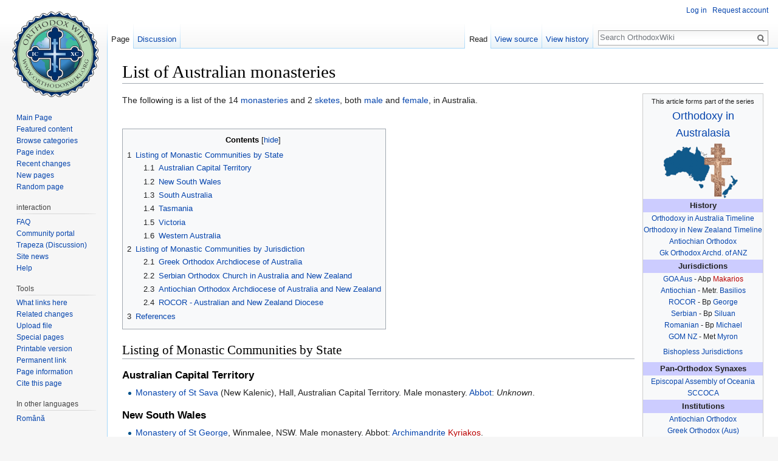

--- FILE ---
content_type: text/html; charset=UTF-8
request_url: https://en.orthodoxwiki.org/List_of_Australian_monasteries
body_size: 9246
content:
<!DOCTYPE html>
<html class="client-nojs" lang="en" dir="ltr">
<head>
<meta charset="UTF-8"/>
<title>List of Australian monasteries - OrthodoxWiki</title>
<script>document.documentElement.className = document.documentElement.className.replace( /(^|\s)client-nojs(\s|$)/, "$1client-js$2" );</script>
<script>(window.RLQ=window.RLQ||[]).push(function(){mw.config.set({"wgCanonicalNamespace":"","wgCanonicalSpecialPageName":false,"wgNamespaceNumber":0,"wgPageName":"List_of_Australian_monasteries","wgTitle":"List of Australian monasteries","wgCurRevisionId":119774,"wgRevisionId":119774,"wgArticleId":2768,"wgIsArticle":true,"wgIsRedirect":false,"wgAction":"view","wgUserName":null,"wgUserGroups":["*"],"wgCategories":["Orthodoxy in Australia","Australian Monasteries","Monasteries"],"wgBreakFrames":false,"wgPageContentLanguage":"en","wgPageContentModel":"wikitext","wgSeparatorTransformTable":["",""],"wgDigitTransformTable":["",""],"wgDefaultDateFormat":"mdy","wgMonthNames":["","January","February","March","April","May","June","July","August","September","October","November","December"],"wgMonthNamesShort":["","Jan","Feb","Mar","Apr","May","Jun","Jul","Aug","Sep","Oct","Nov","Dec"],"wgRelevantPageName":"List_of_Australian_monasteries","wgRelevantArticleId":2768,"wgRequestId":"e0c506948779076673d7eae4","wgIsProbablyEditable":false,"wgRelevantPageIsProbablyEditable":false,"wgRestrictionEdit":[],"wgRestrictionMove":[],"wgWikiEditorEnabledModules":{"toolbar":true,"preview":true,"publish":true},"wgPreferredVariant":"en","wgMFExpandAllSectionsUserOption":false,"wgMFDisplayWikibaseDescriptions":{"search":false,"nearby":false,"watchlist":false,"tagline":false}});mw.loader.state({"site.styles":"ready","noscript":"ready","user.styles":"ready","user":"ready","user.options":"loading","user.tokens":"loading","mediawiki.legacy.shared":"ready","mediawiki.legacy.commonPrint":"ready","mediawiki.sectionAnchor":"ready","mediawiki.skinning.interface":"ready","skins.vector.styles":"ready"});mw.loader.implement("user.options@0bhc5ha",function($,jQuery,require,module){mw.user.options.set([]);});mw.loader.implement("user.tokens@1i29mvf",function ( $, jQuery, require, module ) {
mw.user.tokens.set({"editToken":"+\\","patrolToken":"+\\","watchToken":"+\\","csrfToken":"+\\"});/*@nomin*/

});mw.loader.load(["site","mediawiki.page.startup","mediawiki.user","mediawiki.hidpi","mediawiki.page.ready","mediawiki.toc","mediawiki.searchSuggest","ext.CustomCSS","skins.vector.js"]);});</script>
<link rel="stylesheet" href="/load.php?debug=false&amp;lang=en&amp;modules=mediawiki.legacy.commonPrint%2Cshared%7Cmediawiki.sectionAnchor%7Cmediawiki.skinning.interface%7Cskins.vector.styles&amp;only=styles&amp;skin=vector"/>
<script async="" src="/load.php?debug=false&amp;lang=en&amp;modules=startup&amp;only=scripts&amp;skin=vector"></script>
<meta name="ResourceLoaderDynamicStyles" content=""/>
<link rel="stylesheet" href="/load.php?debug=false&amp;lang=en&amp;modules=site.styles&amp;only=styles&amp;skin=vector"/>
<meta name="generator" content="MediaWiki 1.30.0"/>
<link rel="shortcut icon" href="/assets/favicon.ico"/>
<link rel="search" type="application/opensearchdescription+xml" href="/opensearch_desc.php" title="OrthodoxWiki (en)"/>
<link rel="EditURI" type="application/rsd+xml" href="https://en.orthodoxwiki.org/api.php?action=rsd"/>
<link rel="license" href="/OrthodoxWiki:Copyrights"/>
<link rel="alternate" type="application/atom+xml" title="OrthodoxWiki Atom feed" href="/index.php?title=Special:RecentChanges&amp;feed=atom"/>
<!--[if lt IE 9]><script src="/resources/lib/html5shiv/html5shiv.min.js"></script><![endif]-->
</head>
<body class="mediawiki ltr sitedir-ltr mw-hide-empty-elt ns-0 ns-subject page-List_of_Australian_monasteries rootpage-List_of_Australian_monasteries skin-vector action-view">		<div id="mw-page-base" class="noprint"></div>
		<div id="mw-head-base" class="noprint"></div>
		<div id="content" class="mw-body" role="main">
			<a id="top"></a>

						<div class="mw-indicators mw-body-content">
</div>
			<h1 id="firstHeading" class="firstHeading" lang="en">List of Australian monasteries</h1>
									<div id="bodyContent" class="mw-body-content">
									<div id="siteSub" class="noprint">From OrthodoxWiki</div>
								<div id="contentSub"></div>
												<div id="jump-to-nav" class="mw-jump">
					Jump to:					<a href="#mw-head">navigation</a>, 					<a href="#p-search">search</a>
				</div>
				<div id="mw-content-text" lang="en" dir="ltr" class="mw-content-ltr"><div class="mw-parser-output"><table class="toccolours" cellspacing="0" style="float: right; clear: right; margin: 0 0 1em 1em; text-align:center;">
<tr>
<td colspan="2"><small>This article forms part of the series</small><br /><font size="4"><a href="/Orthodoxy_in_Australasia" title="Orthodoxy in Australasia">Orthodoxy in<br />Australasia</a></font>
</td></tr>
<tr>
<td colspan="2"><a href="/File:Australasia.gif" class="image"><img alt="Australasia.gif" src="/thumb.php?f=Australasia.gif&amp;width=130" width="130" height="92" srcset="/thumb.php?f=Australasia.gif&amp;width=195 1.5x, /thumb.php?f=Australasia.gif&amp;width=260 2x" /></a>
</td></tr>
<tr>
<td colspan="2" style="font-size: 95%; background:#ccf"><b>History</b>
</td></tr>
<tr>
<td colspan="2" style="font-size: 90%;"><a href="/Timeline_of_Orthodoxy_in_Australia" title="Timeline of Orthodoxy in Australia">Orthodoxy in Australia Timeline</a> <br /> <a href="/Timeline_of_Orthodoxy_in_New_Zealand" title="Timeline of Orthodoxy in New Zealand">Orthodoxy in New Zealand Timeline</a> <br /> <a href="/History_of_Antiochian_Orthodoxy_in_Australasia" title="History of Antiochian Orthodoxy in Australasia">Antiochian Orthodox</a> <br /> <a href="/Greek_Orthodox_Archdiocese_of_Australia_and_New_Zealand" title="Greek Orthodox Archdiocese of Australia and New Zealand">Gk Orthodox Archd. of ANZ</a>
</td></tr>
<tr>
<td colspan="2" style="font-size: 95%; background:#ccf"><b>Jurisdictions</b>
</td></tr>
<tr>
<td colspan="2" style="font-size: 90%;"><a href="/Greek_Orthodox_Archdiocese_of_Australia" title="Greek Orthodox Archdiocese of Australia">GOA Aus</a> - Abp <a href="/index.php?title=Makarios_(Griniezakis)_of_Australia&amp;action=edit&amp;redlink=1" class="new" title="Makarios (Griniezakis) of Australia (page does not exist)">Makarios</a><br /><a href="/Antiochian_Orthodox_Archdiocese_of_Australia,_New_Zealand_and_the_Philippines" title="Antiochian Orthodox Archdiocese of Australia, New Zealand and the Philippines">Antiochian</a> - Metr. <a href="/Basilios_(Kodseie)_of_Australia,_New_Zealand_and_the_Philippines" class="mw-redirect" title="Basilios (Kodseie) of Australia, New Zealand and the Philippines">Basilios</a><br /><a href="/Diocese_of_Australia_and_New_Zealand_(ROCOR)" title="Diocese of Australia and New Zealand (ROCOR)">ROCOR</a> - Bp <a href="/George_(Schaefer)_of_Sydney" title="George (Schaefer) of Sydney">George</a><br /><a href="/Serbian_Orthodox_Metropolitanate_of_Australia_and_New_Zealand" title="Serbian Orthodox Metropolitanate of Australia and New Zealand">Serbian</a> - Bp <a href="/Siluan_(Mrakic)_of_Australia_and_New_Zealand" title="Siluan (Mrakic) of Australia and New Zealand">Siluan</a><br /><a href="/Romanian_Orthodox_Diocese_of_Australia_and_New_Zealand" class="mw-redirect" title="Romanian Orthodox Diocese of Australia and New Zealand">Romanian</a> - Bp <a href="/Michael_(Filimon)_of_Australia_and_New_Zealand" title="Michael (Filimon) of Australia and New Zealand">Michael</a><br /><a href="/Greek_Orthodox_Metropolis_of_New_Zealand" title="Greek Orthodox Metropolis of New Zealand">GOM NZ</a> - Met <a href="/Myron_(Ktistakis)_of_New_Zealand" title="Myron (Ktistakis) of New Zealand">Myron</a>
<p><a href="/Australian_jurisdictions_without_a_local_bishop" title="Australian jurisdictions without a local bishop">Bishopless Jurisdictions</a>
</p>
</td></tr>
<tr>
<td colspan="2" style="font-size: 95%; background:#ccf"><b>Pan-Orthodox Synaxes</b>
</td></tr>
<tr>
<td colspan="2" style="font-size: 90%;"> <a href="/Episcopal_Assembly_of_Oceania" title="Episcopal Assembly of Oceania">Episcopal Assembly of Oceania</a><br /><a href="/Standing_Conference_of_Canonical_Orthodox_Churches_in_Australia" title="Standing Conference of Canonical Orthodox Churches in Australia">SCCOCA</a>
</td></tr>
<tr>
<td colspan="2" style="font-size: 95%; background:#ccf"><b>Institutions</b>
</td></tr>
<tr>
<td colspan="2" style="font-size: 90%;"> <a href="/Template:AOANZOinstitutions" title="Template:AOANZOinstitutions">Antiochian Orthodox</a> <br /> <a href="/Template:GOAUSinstitutions" title="Template:GOAUSinstitutions">Greek Orthodox (Aus)</a>
</td></tr>
<tr>
<td colspan="2" style="font-size: 95%; background:#ccf"><b>Notable Monasteries</b>
</td></tr>
<tr>
<td colspan="2" style="font-size: 90%;"><i><a class="mw-selflink selflink">Complete List</a></i>
</td></tr>
<tr>
<td colspan="1" style="font-size: 80%;"><a href="/St._Anna_Convent_(Preston,_Victoria)" title="St. Anna Convent (Preston, Victoria)">St Anna</a> <br /> <a href="/Monastery_of_the_Holy_Cross_(Mangrove_Mountain,_New_South_Wales)" title="Monastery of the Holy Cross (Mangrove Mountain, New South Wales)">Holy Cross</a> <br /> <a href="/Monastery_of_Gorgoepikoos_(Geelong,_Victoria)" title="Monastery of Gorgoepikoos (Geelong, Victoria)">Gorgoepikoos</a> <br /> <a href="/Our_Lady_of_Kazan_Convent_(Kentlyn,_New_South_Wales)" title="Our Lady of Kazan Convent (Kentlyn, New South Wales)">O.L. of Kazan</a> <br /> <a href="/Monastery_of_the_Presentation_of_the_Mother_of_God_(Bungarby,_New_South_Wales)" class="mw-redirect" title="Monastery of the Presentation of the Mother of God (Bungarby, New South Wales)">Presentation</a>
</td>
<td colspan="1" style="font-size: 80%;"><a href="/index.php?title=Monastery_of_Prophet_Elias_(Monarto,_South_Australia&amp;action=edit&amp;redlink=1" class="new" title="Monastery of Prophet Elias (Monarto, South Australia (page does not exist)">Proph. Elias</a> <br /> <a href="/Monastery_of_St._John_of_the_Mountain_(Forrestfield,_Western_Australia)" title="Monastery of St. John of the Mountain (Forrestfield, Western Australia)">St John Mtn</a> <br /> <a href="/Monastery_of_Pantanassa_(Mangrove_Mountain,_New_South_Wales)" title="Monastery of Pantanassa (Mangrove Mountain, New South Wales)">Pantanassa</a> <br /> <a href="/index.php?title=Monastery_of_St._Sava_(Elaine,_Victoria)&amp;action=edit&amp;redlink=1" class="new" title="Monastery of St. Sava (Elaine, Victoria) (page does not exist)">St Sava (Elaine)</a> <br /> <a href="/Holy_Transfiguration_Monastery_(Bombala,_New_South_Wales)" title="Holy Transfiguration Monastery (Bombala, New South Wales)">Transfiguration</a> <br /> <a href="/index.php?title=Sacred_Monastery_of_the_Holy_Archangels_(Levin,_New_Zealand)&amp;action=edit&amp;redlink=1" class="new" title="Sacred Monastery of the Holy Archangels (Levin, New Zealand) (page does not exist)">Archangels, NZ</a>
</td></tr>
<tr>
<td style="border-bottom: 1px solid #ccc">
</td></tr>
<tr>
<td colspan="2" style="text-align:center;"><small><a class="external text" href="http://www.orthodoxwiki.org/index.php?title=Template:Orthodoxyinaustralasia&amp;action=edit">Edit this box</a></small>
</td></tr></table>
<p>The following is a list of the 14 <a href="/Monastery" class="mw-redirect" title="Monastery">monasteries</a> and 2 <a href="/Skete" title="Skete">sketes</a>, both <a href="/Monk" title="Monk">male</a> and <a href="/Nun" class="mw-redirect" title="Nun">female</a>, in Australia.
</p><p><br />
</p>
<div id="toc" class="toc"><div class="toctitle"><h2>Contents</h2></div>
<ul>
<li class="toclevel-1 tocsection-1"><a href="#Listing_of_Monastic_Communities_by_State"><span class="tocnumber">1</span> <span class="toctext">Listing of Monastic Communities by State</span></a>
<ul>
<li class="toclevel-2 tocsection-2"><a href="#Australian_Capital_Territory"><span class="tocnumber">1.1</span> <span class="toctext">Australian Capital Territory</span></a></li>
<li class="toclevel-2 tocsection-3"><a href="#New_South_Wales"><span class="tocnumber">1.2</span> <span class="toctext">New South Wales</span></a></li>
<li class="toclevel-2 tocsection-4"><a href="#South_Australia"><span class="tocnumber">1.3</span> <span class="toctext">South Australia</span></a></li>
<li class="toclevel-2 tocsection-5"><a href="#Tasmania"><span class="tocnumber">1.4</span> <span class="toctext">Tasmania</span></a></li>
<li class="toclevel-2 tocsection-6"><a href="#Victoria"><span class="tocnumber">1.5</span> <span class="toctext">Victoria</span></a></li>
<li class="toclevel-2 tocsection-7"><a href="#Western_Australia"><span class="tocnumber">1.6</span> <span class="toctext">Western Australia</span></a></li>
</ul>
</li>
<li class="toclevel-1 tocsection-8"><a href="#Listing_of_Monastic_Communities_by_Jurisdiction"><span class="tocnumber">2</span> <span class="toctext">Listing of Monastic Communities by Jurisdiction</span></a>
<ul>
<li class="toclevel-2 tocsection-9"><a href="#Greek_Orthodox_Archdiocese_of_Australia"><span class="tocnumber">2.1</span> <span class="toctext">Greek Orthodox Archdiocese of Australia</span></a></li>
<li class="toclevel-2 tocsection-10"><a href="#Serbian_Orthodox_Church_in_Australia_and_New_Zealand"><span class="tocnumber">2.2</span> <span class="toctext">Serbian Orthodox Church in Australia and New Zealand</span></a></li>
<li class="toclevel-2 tocsection-11"><a href="#Antiochian_Orthodox_Archdiocese_of_Australia_and_New_Zealand"><span class="tocnumber">2.3</span> <span class="toctext">Antiochian Orthodox Archdiocese of Australia and New Zealand</span></a></li>
<li class="toclevel-2 tocsection-12"><a href="#ROCOR_-_Australian_and_New_Zealand_Diocese"><span class="tocnumber">2.4</span> <span class="toctext">ROCOR - Australian and New Zealand Diocese</span></a></li>
</ul>
</li>
<li class="toclevel-1 tocsection-13"><a href="#References"><span class="tocnumber">3</span> <span class="toctext">References</span></a></li>
</ul>
</div>

<h2><span class="mw-headline" id="Listing_of_Monastic_Communities_by_State">Listing of Monastic Communities by State</span></h2>
<h3><span class="mw-headline" id="Australian_Capital_Territory">Australian Capital Territory</span></h3>
<ul><li><a href="/Monastery_of_New_Kalenic_(Canberra,_Australian_Capital_Territory)" title="Monastery of New Kalenic (Canberra, Australian Capital Territory)">Monastery of St Sava</a> (New Kalenic), Hall, Australian Capital Territory.  Male monastery.  <a href="/Abbot" title="Abbot">Abbot</a>: <i>Unknown</i>.</li></ul>
<h3><span class="mw-headline" id="New_South_Wales">New South Wales</span></h3>
<ul><li><a href="/Monastery_of_St._George_(Winmalee,_New_South_Wales)" title="Monastery of St. George (Winmalee, New South Wales)">Monastery of St George</a>, Winmalee, NSW.  Male monastery.  Abbot: <a href="/Archimandrite" title="Archimandrite">Archimandrite</a> <a href="/index.php?title=Kyriakos_(Stavronikitianos)&amp;action=edit&amp;redlink=1" class="new" title="Kyriakos (Stavronikitianos) (page does not exist)">Kyriakos</a>.</li>
<li><a href="/Monastery_of_the_Holy_Cross_(Mangrove_Mountain,_New_South_Wales)" title="Monastery of the Holy Cross (Mangrove Mountain, New South Wales)">Monastery of the Holy Cross</a>, Mangrove, NSW.  Female monastery.  <a href="/Abbess" title="Abbess">Abbess</a>: Mother Philothei.</li>
<li><a href="/Monastery_of_Our_Lady_of_Kazan_(Kentlyn,_New_South_Wales)" class="mw-redirect" title="Monastery of Our Lady of Kazan (Kentlyn, New South Wales)">Monastery of Our Lady of Kazan</a>, Kentlyn, NSW.  Female monastery.  Abbess: Mother Maria.</li>
<li><a href="/Monastery_of_Archangel_Michael_(Marrickville,_New_South_Wales)" class="mw-redirect" title="Monastery of Archangel Michael (Marrickville, New South Wales)">Monastery of Archangel Michael</a>, Marrickville, NSW.  Male monastery.  Abbot: <a href="/Igumen" title="Igumen">Igumen</a> <a href="/index.php?title=Kosmas_(Vasilopoulos)&amp;action=edit&amp;redlink=1" class="new" title="Kosmas (Vasilopoulos) (page does not exist)">Kosmas (Vasilopoulos)</a>.</li>
<li><a href="/Monastery_of_Pantanassa_(Mangrove_Mountain,_New_South_Wales)" title="Monastery of Pantanassa (Mangrove Mountain, New South Wales)">Monastery of Pantanassa</a>, Lower Mangrove Creek, NSW.  Male monastery.  Abbot: Archimandrite <a href="/Eusebios_(Pantanassiotis)" title="Eusebios (Pantanassiotis)">Eusebios (Pantanassiotis)</a>.</li>
<li><a href="/Monastery_of_the_Presentation_of_the_Mother_of_God_(Bungarby,_New_South_Wales)" class="mw-redirect" title="Monastery of the Presentation of the Mother of God (Bungarby, New South Wales)">Monastery of the Presentation of the Mother of God</a>, Bungarby, NSW.  Female monastery.  Abbess: Mother <a href="/index.php?title=Anna_(Karipoff)&amp;action=edit&amp;redlink=1" class="new" title="Anna (Karipoff) (page does not exist)">Anna (Karipoff)</a>.</li>
<li><a href="/Monastery_of_Holy_Transfiguration_(Bombala,_New_South_Wales)" class="mw-redirect" title="Monastery of Holy Transfiguration (Bombala, New South Wales)">Monastery of Holy Transfiguration</a>, Bombala, NSW.  Male monastery.  Abbot: Archimandrite <a href="/index.php?title=Alexis_(Rosentool)&amp;action=edit&amp;redlink=1" class="new" title="Alexis (Rosentool) (page does not exist)">Alexis (Rosentool)</a>.</li>
<li><a href="/Monastery_of_the_Holy_Trinity_(Monkerai,_New_South_Wales)" class="mw-redirect" title="Monastery of the Holy Trinity (Monkerai, New South Wales)">Monastery of the Holy Trinity</a>, Monkerai, NSW.  Male monastery.  Abbot: Hieromonk <a href="/index.php?title=John_(Macpherson)&amp;action=edit&amp;redlink=1" class="new" title="John (Macpherson) (page does not exist)">John (Macpherson)</a>.</li>
<li><a href="/St._John_the_Baptist_Skete_(Kentlyn,_New_South_Wales)" title="St. John the Baptist Skete (Kentlyn, New South Wales)">St John the Baptist Skete</a>, Kentlyn, NSW.  Male skete.  Superior: <a href="/Hieromonk" class="mw-redirect" title="Hieromonk">Hieromonk</a> <a href="/Joachim_(Ross)" title="Joachim (Ross)">Joachim (Ross)</a>.</li></ul>
<h3><span class="mw-headline" id="South_Australia">South Australia</span></h3>
<ul><li><a href="/Monastery_of_Prophet_Elias_(Monarto,_South_Australia)" title="Monastery of Prophet Elias (Monarto, South Australia)">Monastery of Prophet Elias</a>, Monarto, SA.  Male monastery.  Abbot: Hieromonk Benjamin.</li>
<li><a href="/index.php?title=Skete_of_the_Nativity_of_the_Theotokos_(Inglewood,_South_Australia)&amp;action=edit&amp;redlink=1" class="new" title="Skete of the Nativity of the Theotokos (Inglewood, South Australia) (page does not exist)">Skete of the Nativity of the Theotokos</a>, Inglewood, SA.  Female skete.  Abbess: Igumanija Anastasija.</li></ul>
<h3><span class="mw-headline" id="Tasmania">Tasmania</span></h3>
<ul><li><a href="/St._Petroc_Monastery_(Cascades,_Tasmania)" title="St. Petroc Monastery (Cascades, Tasmania)">Saint Petroc Monastery</a>, Cascades, Tas.  Male monastery, <a href="/Western_Rite" title="Western Rite">Western Rite</a>.  Abbot: Hieromonk <a href="/index.php?title=Michael_(Mansbridge-Wood)&amp;action=edit&amp;redlink=1" class="new" title="Michael (Mansbridge-Wood) (page does not exist)">Michael (Mansbridge-Wood)</a>.</li></ul>
<h3><span class="mw-headline" id="Victoria">Victoria</span></h3>
<ul><li><a href="/St._Anna_Convent_(Preston,_Victoria)" title="St. Anna Convent (Preston, Victoria)">Monastery of St Anna</a>, Preston, Victoria.  Female monastery.  Abbess: Riasophor Theodora.</li>
<li><a href="/Monastery_of_Gorgoepikoos_(Geelong,_Victoria)" title="Monastery of Gorgoepikoos (Geelong, Victoria)">Monastery of Gorgoepikoos</a>, Geelong, Vic.  Female monastery.  Abbess: Mother Kallistheni.</li>
<li><a href="/index.php?title=Monastery_of_St._Sava_(Elaine,_Victoria)&amp;action=edit&amp;redlink=1" class="new" title="Monastery of St. Sava (Elaine, Victoria) (page does not exist)">Monastery of St Sava</a>, Elaine, Victoria.  Male monastery.  Abbot: Iguman <a href="/index.php?title=Teodor_(Bojovic)&amp;action=edit&amp;redlink=1" class="new" title="Teodor (Bojovic) (page does not exist)">Teodor (Bojovic)</a>.</li></ul>
<h3><span class="mw-headline" id="Western_Australia">Western Australia</span></h3>
<ul><li><a href="/Monastery_of_St._John_of_the_Mountain_(Forrestfield,_Western_Australia)" title="Monastery of St. John of the Mountain (Forrestfield, Western Australia)">Monastery of St. John of the Mountain</a>, Forrestfield, W.A.  Abbot: Hieromonk <a href="/index.php?title=Evagrios_(Simonopetritis)&amp;action=edit&amp;redlink=1" class="new" title="Evagrios (Simonopetritis) (page does not exist)">Evagrios</a>.  <a class="external autonumber" href="http://members.optusnet.com.au/~goawa/stjohnoros.html">[1]</a></li></ul>
<h2><span class="mw-headline" id="Listing_of_Monastic_Communities_by_Jurisdiction">Listing of Monastic Communities by Jurisdiction</span></h2>
<h3><span class="mw-headline" id="Greek_Orthodox_Archdiocese_of_Australia"><a href="/Greek_Orthodox_Archdiocese_of_Australia" title="Greek Orthodox Archdiocese of Australia">Greek Orthodox Archdiocese of Australia</a></span></h3>
<ul><li><a href="/Monastery_of_St._George_(Winmalee,_New_South_Wales)" title="Monastery of St. George (Winmalee, New South Wales)">Monastery of St George</a>, Winmalee, NSW.  Male monastery.  Abbot: Archimandrite <a href="/index.php?title=Kyriakos_(Stavronikitianos)&amp;action=edit&amp;redlink=1" class="new" title="Kyriakos (Stavronikitianos) (page does not exist)">Kyriakos</a>.</li>
<li><a href="/Monastery_of_Gorgoepikoos_(Geelong,_Victoria)" title="Monastery of Gorgoepikoos (Geelong, Victoria)">Monastery of Panayia Gorgoepikoos</a>, Geelong, Vic.  Female monastery.  Abbess: Mother Kallistheni.</li>
<li><a href="/Monastery_of_the_Holy_Cross_(Mangrove_Mountain,_New_South_Wales)" title="Monastery of the Holy Cross (Mangrove Mountain, New South Wales)">Monastery of the Holy Cross</a>, Mangrove, NSW.  Female monastery.  Abbess: Mother Philothei.</li>
<li><a href="/Monastery_of_St._John_of_the_Mountain_(Forrestfield,_Western_Australia)" title="Monastery of St. John of the Mountain (Forrestfield, Western Australia)">Monastery of St John of the Mountain</a>, Forrestfield, W.A.  Abbot: Hieromonk <a href="/index.php?title=Evagrios_(Simonopetritis)&amp;action=edit&amp;redlink=1" class="new" title="Evagrios (Simonopetritis) (page does not exist)">Evagrios</a>.  <a class="external autonumber" href="http://members.optusnet.com.au/~goawa/stjohnoros.html">[2]</a></li>
<li><a href="/Monastery_of_Pantanassa_(Mangrove_Mountain,_New_South_Wales)" title="Monastery of Pantanassa (Mangrove Mountain, New South Wales)">Monastery of Pantanassa</a>, Lower Mangrove Creek, NSW.  Male monastery.  Abbot: Archimandrite <a href="/Stephanos_(Pantanassiotis)" title="Stephanos (Pantanassiotis)">Stephanos (Pantanassiotis)</a>.</li></ul>
<h3><span class="mw-headline" id="Serbian_Orthodox_Church_in_Australia_and_New_Zealand"><a href="/Church_of_Serbia" title="Church of Serbia">Serbian Orthodox Church</a> in <a href="/Serbian_Orthodox_Church_in_Australia_and_New_Zealand" class="mw-redirect" title="Serbian Orthodox Church in Australia and New Zealand">Australia and New Zealand</a></span></h3>
<ul><li><a href="/Monastery_of_New_Kalenic_(Canberra,_Australian_Capital_Territory)" title="Monastery of New Kalenic (Canberra, Australian Capital Territory)">Monastery of St Sava (New Kalenic)</a>, Hall, Australian Capital Territory.  Male monastery.  Abbot: <i>unknown</i>.</li>
<li><a href="/index.php?title=Monastery_of_St._Sava_(Elaine,_Victoria)&amp;action=edit&amp;redlink=1" class="new" title="Monastery of St. Sava (Elaine, Victoria) (page does not exist)">Monastery of St Sava</a>, Elaine, Victoria.  Male monastery.  Abbot: Iguman <a href="/index.php?title=Teodor_(Bojovic)&amp;action=edit&amp;redlink=1" class="new" title="Teodor (Bojovic) (page does not exist)">Teodor (Bojovic)</a>.</li>
<li><a href="/index.php?title=Skete_of_the_Nativity_of_the_Theotokos_(Inglewood,_South_Australia)&amp;action=edit&amp;redlink=1" class="new" title="Skete of the Nativity of the Theotokos (Inglewood, South Australia) (page does not exist)">Skete of the Nativity of the Theotokos</a>, Inglewood, South Australia.  Female skete.  Abbess: Igumanija Anastasija</li></ul>
<h3><span class="mw-headline" id="Antiochian_Orthodox_Archdiocese_of_Australia_and_New_Zealand"><a href="/Antiochian_Orthodox_Archdiocese_of_Australia_and_New_Zealand" class="mw-redirect" title="Antiochian Orthodox Archdiocese of Australia and New Zealand">Antiochian Orthodox Archdiocese of Australia and New Zealand</a></span></h3>
<ul><li><a href="/St._Anna_Convent_(Preston,_Victoria)" title="St. Anna Convent (Preston, Victoria)">Monastery of St Anna</a>, Preston, Victoria.  Female monastery.  Abbess: Riasophor Theodora.</li></ul>
<h3><span class="mw-headline" id="ROCOR_-_Australian_and_New_Zealand_Diocese"><a href="/Russian_Orthodox_Church_Outside_Russia" title="Russian Orthodox Church Outside Russia">ROCOR</a> - <a href="/Diocese_of_Australia_and_New_Zealand_(ROCOR)" title="Diocese of Australia and New Zealand (ROCOR)">Australian and New Zealand Diocese</a></span></h3>
<ul><li><a href="/Monastery_of_Prophet_Elias_(Monarto,_South_Australia)" title="Monastery of Prophet Elias (Monarto, South Australia)">Monastery of Prophet Elias</a>, Monarto, South Australia.  Male monastery.  Abbot: Hieromonk Benjamin.</li>
<li><a href="/Monastery_of_Our_Lady_of_Kazan_(Kentlyn,_New_South_Wales)" class="mw-redirect" title="Monastery of Our Lady of Kazan (Kentlyn, New South Wales)">Monastery of Our Lady of Kazan</a>, Kentlyn, NSW.  Female monastery.  Abbess: Nun Maria (administrator).</li>
<li><a href="/Monastery_of_Archangel_Michael_(Marrickville,_New_South_Wales)" class="mw-redirect" title="Monastery of Archangel Michael (Marrickville, New South Wales)">Monastery of Archangel Michael</a>, Marrickville, NSW.  Male monastery.  Abbot: Igumen <a href="/index.php?title=Kosmas_(Vasilopoulos)&amp;action=edit&amp;redlink=1" class="new" title="Kosmas (Vasilopoulos) (page does not exist)">Kosmas (Vasilopoulos)</a>.</li>
<li><a href="/St._Petroc_Monastery_(Cascades,_Tasmania)" title="St. Petroc Monastery (Cascades, Tasmania)">Saint Petroc Monastery</a>, Cascades, Tas.  Male monastery, <a href="/Western_Rite" title="Western Rite">Western Rite</a>.  Abbot: Hieromonk <a href="/index.php?title=Michael_(Mansbridge-Wood)&amp;action=edit&amp;redlink=1" class="new" title="Michael (Mansbridge-Wood) (page does not exist)">Michael (Mansbridge-Wood)</a>.</li>
<li><a href="/Monastery_of_the_Presentation_of_the_Mother_of_God_(Bungarby,_New_South_Wales)" class="mw-redirect" title="Monastery of the Presentation of the Mother of God (Bungarby, New South Wales)">Monastery of the Presentation of the Mother of God</a>, Bungarby, New South Wales.  Female monastery.  Abbess: Mother <a href="/index.php?title=Anna_(Karipoff)&amp;action=edit&amp;redlink=1" class="new" title="Anna (Karipoff) (page does not exist)">Anna (Karipoff)</a></li>
<li><a href="/Monastery_of_Holy_Transfiguration_(Bombala,_New_South_Wales)" class="mw-redirect" title="Monastery of Holy Transfiguration (Bombala, New South Wales)">Monastery of Holy Transfiguration</a>, Bombala, NSW.  Male monastery.  Abbot: Archimandrite <a href="/index.php?title=Alexis_(Rosentool)&amp;action=edit&amp;redlink=1" class="new" title="Alexis (Rosentool) (page does not exist)">Alexis (Rosentool)</a></li>
<li><a href="/Monastery_of_the_Holy_Trinity_(Monkerai,_New_South_Wales)" class="mw-redirect" title="Monastery of the Holy Trinity (Monkerai, New South Wales)">Monastery of the Holy Trinity</a>, Monkerai, NSW.  Male monastery.  Abbot: Hieromonk <a href="/index.php?title=John_(Macpherson)&amp;action=edit&amp;redlink=1" class="new" title="John (Macpherson) (page does not exist)">John (Macpherson)</a>.</li>
<li><a href="/St._John_the_Baptist_Skete_(Kentlyn,_New_South_Wales)" title="St. John the Baptist Skete (Kentlyn, New South Wales)">St. John the Baptist Skete</a>, Kentlyn, NSW.  Male skete.  Abbot: <a href="/Hieromonk" class="mw-redirect" title="Hieromonk">Hieromonk</a> <a href="/Joachim_(Ross)" title="Joachim (Ross)">Joachim (Ross)</a></li></ul>
<h2><span class="mw-headline" id="References">References</span></h2>
<ul><li><a class="external text" href="http://home.it.net.au/~jgrapsas/pages/main.htm">Greek Orthodox Archdiocese of Australia</a></li>
<li>Russian Orthodox Church Outside Russia - <a class="external text" href="http://www.rocor.org.au/directory/index.html">Diocese of Australia and New Zealand Parish Directory</a></li>
<li>Antiochian Orthodox Christian Archdiocese of Australia and New Zealand - <a class="external text" href="http://www.antiochian.org.au/victoria.html">Parish Listing in Victoria</a></li>
<li><a class="external text" href="http://www.soc.org.au">Serbian Orthodox Church in Australia and New Zealand</a> (in Serbian)</li></ul>
<table style="margin:0 auto" align="center" class="toccolours">
<tr>
<td align="center" width="325px"><div class="floatleft"><a href="/File:Australasia.gif" class="image"><img alt="Australasia.gif" src="/thumb.php?f=Australasia.gif&amp;width=50" width="50" height="36" srcset="/thumb.php?f=Australasia.gif&amp;width=75 1.5x, /thumb.php?f=Australasia.gif&amp;width=100 2x" /></a></div><font size="3"><b><a href="/Orthodoxy_in_Australia" title="Orthodoxy in Australia">Orthodoxy in Australia</a>: <a class="mw-selflink selflink">Monasteries</a></b></font>
</td></tr>
<tr>
<td>
</td></tr>
<tr>
<td>
</td></tr>
<tr>
<td style="font-size: 95%; text-align:center; background:#ccf"> <b><a href="/Greek_Orthodox_Archdiocese_of_Australia" title="Greek Orthodox Archdiocese of Australia">Greek Orthodox Archdiocese of Australia</a></b>
</td></tr>
<tr>
<td style="font-size: 90%; text-align:center;"> <b>Male</b>: <a href="/Monastery_of_Pantanassa_(Mangrove_Mountain,_New_South_Wales)" title="Monastery of Pantanassa (Mangrove Mountain, New South Wales)">Pantanassa</a> | <a href="/Monastery_of_St._George_(Winmalee,_New_South_Wales)" title="Monastery of St. George (Winmalee, New South Wales)">St George</a> | <a href="/Monastery_of_St._John_of_the_Mountain_(Forrestfield,_Western_Australia)" title="Monastery of St. John of the Mountain (Forrestfield, Western Australia)">St John</a> <br /> <b>Female</b>: <a href="/Monastery_of_Gorgoepikoos_(Geelong,_Victoria)" title="Monastery of Gorgoepikoos (Geelong, Victoria)">Gorgoepikoos</a> | <a href="/Monastery_of_the_Holy_Cross_(Mangrove_Mountain,_New_South_Wales)" title="Monastery of the Holy Cross (Mangrove Mountain, New South Wales)">Holy Cross</a>
</td></tr>
<tr>
<td>
</td></tr>
<tr>
<td style="font-size: 95%; text-align:center; background:#ccf"> <b><a href="/Diocese_of_Australia_and_New_Zealand_(ROCOR)" title="Diocese of Australia and New Zealand (ROCOR)">Russian Orthodox Church Outside Russia</a></b>
</td></tr>
<tr>
<td style="font-size: 90%; text-align:center;"> <b>Male</b>: <a href="/Holy_Transfiguration_Monastery_(Bombala,_New_South_Wales)" title="Holy Transfiguration Monastery (Bombala, New South Wales)">Holy Transfiguration</a> | <a href="/Orthodox_Monastery_of_the_Archangel_Michael_(Marrickville,_New_South_Wales)" title="Orthodox Monastery of the Archangel Michael (Marrickville, New South Wales)">Archangel Michael</a> <br /> <a href="/Monastery_of_Prophet_Elias_(Monarto,_South_Australia)" title="Monastery of Prophet Elias (Monarto, South Australia)">Proph. Elias</a> | <a href="/St._John_the_Baptist_Skete_(Kentlyn,_New_South_Wales)" title="St. John the Baptist Skete (Kentlyn, New South Wales)">St John the Baptist</a> | <a href="/Monastery_of_the_Holy_Trinity_(Monkerai,_New_South_Wales)" class="mw-redirect" title="Monastery of the Holy Trinity (Monkerai, New South Wales)">Holy Trinity</a> <br /> <b>Female</b>: <a href="/Our_Lady_of_Kazan_Convent_(Kentlyn,_New_South_Wales)" title="Our Lady of Kazan Convent (Kentlyn, New South Wales)">Our Lady of Kazan</a> | <a href="/Presentation_of_the_Mother_of_God_Convent_(Bungarby,_New_South_Wales)" title="Presentation of the Mother of God Convent (Bungarby, New South Wales)">Presentation</a>
</td></tr>
<tr>
<td>
</td></tr>
<tr>
<td style="font-size: 95%; text-align:center; background:#ccf"> <b>Other Jurisdictions</b>
</td></tr>
<tr>
<td style="font-size: 90%; text-align:center;"> <b>Male</b>: <a href="/Monastery_of_New_Kalenic_(Canberra,_Australian_Capital_Territory)" title="Monastery of New Kalenic (Canberra, Australian Capital Territory)">New Kalenic</a> (<a href="/Serbian_Orthodox_Metropolitanate_of_Australia_and_New_Zealand" title="Serbian Orthodox Metropolitanate of Australia and New Zealand">Serbian</a>) | <a href="/index.php?title=Monastery_of_St._Sava_(Elaine,_Victoria)&amp;action=edit&amp;redlink=1" class="new" title="Monastery of St. Sava (Elaine, Victoria) (page does not exist)">St Sava</a> (<a href="/Serbian_Orthodox_Metropolitanate_of_Australia_and_New_Zealand" title="Serbian Orthodox Metropolitanate of Australia and New Zealand">Serbian</a>) <br /> <b>Female</b>: <a href="/St._Anna_Convent_(Preston,_Victoria)" title="St. Anna Convent (Preston, Victoria)">St Anna</a> (<a href="/Antiochian_Orthodox_Archdiocese_of_Australia,_New_Zealand_and_the_Philippines" title="Antiochian Orthodox Archdiocese of Australia, New Zealand and the Philippines">Antiochian</a>) | <a href="/index.php?title=Skete_of_Nativity_of_the_Theotokos_(Inglewood,_South_Australia)&amp;action=edit&amp;redlink=1" class="new" title="Skete of Nativity of the Theotokos (Inglewood, South Australia) (page does not exist)">Nativity Skete</a> (<a href="/Serbian_Orthodox_Church_in_Australia_and_New_Zealand" class="mw-redirect" title="Serbian Orthodox Church in Australia and New Zealand">Serbian</a>)
</td></tr>
</table>

<!-- 
NewPP limit report
Cached time: 20260121200957
Cache expiry: 86400
Dynamic content: false
CPU time usage: 0.013 seconds
Real time usage: 0.017 seconds
Preprocessor visited node count: 62/1000000
Preprocessor generated node count: 94/1000000
Post‐expand include size: 5894/2097152 bytes
Template argument size: 0/2097152 bytes
Highest expansion depth: 2/40
Expensive parser function count: 0/100
-->
<!--
Transclusion expansion time report (%,ms,calls,template)
100.00%    3.018      1 -total
 49.43%    1.492      1 Template:Orthodoxyinaustralasia
 42.28%    1.276      1 Template:AustralianMonasteries
-->
</div></div>					<div class="printfooter">
						Retrieved from "<a dir="ltr" href="https://en.orthodoxwiki.org/index.php?title=List_of_Australian_monasteries&amp;oldid=119774">https://en.orthodoxwiki.org/index.php?title=List_of_Australian_monasteries&amp;oldid=119774</a>"					</div>
				<div id="catlinks" class="catlinks" data-mw="interface"><div id="mw-normal-catlinks" class="mw-normal-catlinks"><a href="/Special:Categories" title="Special:Categories">Categories</a>: <ul><li><a href="/Category:Orthodoxy_in_Australia" title="Category:Orthodoxy in Australia">Orthodoxy in Australia</a></li><li><a href="/Category:Australian_Monasteries" title="Category:Australian Monasteries">Australian Monasteries</a></li><li><a href="/Category:Monasteries" title="Category:Monasteries">Monasteries</a></li></ul></div><br /><hr /><a href="/Category:Categories" title="Category:Categories">Categories</a> &gt; <a href="/Category:Church_History" title="Category:Church History">Church History</a><br />
<a href="/Category:Categories" title="Category:Categories">Categories</a> &gt; <a href="/Category:OrthodoxWiki" title="Category:OrthodoxWiki">OrthodoxWiki</a> &gt; <a href="/Category:Articles_in_a_series" title="Category:Articles in a series">Articles in a series</a><br />
<a href="/Category:Categories" title="Category:Categories">Categories</a> &gt; <a href="/Category:Places" title="Category:Places">Places</a> &gt; <a href="/Category:Monasteries" title="Category:Monasteries">Monasteries</a><br />
<a href="/Category:Categories" title="Category:Categories">Categories</a> &gt; <a href="/Category:Places" title="Category:Places">Places</a> &gt; <a href="/Category:Monasteries" title="Category:Monasteries">Monasteries</a> &gt; <a href="/Category:Australian_Monasteries" title="Category:Australian Monasteries">Australian Monasteries</a><br />
<a href="/Category:Categories" title="Category:Categories">Categories</a> &gt; <a href="/Category:Places" title="Category:Places">Places</a> &gt; <a href="/Category:Orthodoxy_by_country" title="Category:Orthodoxy by country">Orthodoxy by country</a> &gt; <a href="/Category:Orthodoxy_in_Australia" title="Category:Orthodoxy in Australia">Orthodoxy in Australia</a><br />
<a href="/Category:Categories" title="Category:Categories">Categories</a> &gt; <a href="/Category:Spirituality" title="Category:Spirituality">Spirituality</a> &gt; <a href="/Category:Asceticism" title="Category:Asceticism">Asceticism</a><br />
<a href="/Category:Categories" title="Category:Categories">Categories</a> &gt; <a href="/Category:Spirituality" title="Category:Spirituality">Spirituality</a> &gt; <a href="/Category:Asceticism" title="Category:Asceticism">Asceticism</a></div>				<div class="visualClear"></div>
							</div>
		</div>
		<div id="mw-navigation">
			<h2>Navigation menu</h2>

			<div id="mw-head">
									<div id="p-personal" role="navigation" class="" aria-labelledby="p-personal-label">
						<h3 id="p-personal-label">Personal tools</h3>
						<ul>
							<li id="pt-login"><a href="/index.php?title=Special:UserLogin&amp;returnto=List+of+Australian+monasteries" title="You are encouraged to log in; however, it is not mandatory [o]" accesskey="o">Log in</a></li><li id="pt-createaccount"><a href="/Special:RequestAccount" title="You are encouraged to create an account and log in; however, it is not mandatory">Request account</a></li>						</ul>
					</div>
									<div id="left-navigation">
										<div id="p-namespaces" role="navigation" class="vectorTabs" aria-labelledby="p-namespaces-label">
						<h3 id="p-namespaces-label">Namespaces</h3>
						<ul>
														<li id="ca-nstab-main" class="selected"><span><a href="/List_of_Australian_monasteries" title="View the content page [c]" accesskey="c">Page</a></span></li>
							<li id="ca-talk"><span><a href="/Talk:List_of_Australian_monasteries" rel="discussion" title="Discussion about the content page [t]" accesskey="t">Discussion</a></span></li>
						</ul>
					</div>
										<div id="p-variants" role="navigation" class="vectorMenu emptyPortlet" aria-labelledby="p-variants-label">
												<h3 id="p-variants-label">
							<span>Variants</span>
						</h3>

						<div class="menu">
							<ul>
															</ul>
						</div>
					</div>
									</div>
				<div id="right-navigation">
										<div id="p-views" role="navigation" class="vectorTabs" aria-labelledby="p-views-label">
						<h3 id="p-views-label">Views</h3>
						<ul>
														<li id="ca-view" class="selected"><span><a href="/List_of_Australian_monasteries">Read</a></span></li>
							<li id="ca-viewsource"><span><a href="/index.php?title=List_of_Australian_monasteries&amp;action=edit" title="This page is protected.&#10;You can view its source [e]" accesskey="e">View source</a></span></li>
							<li id="ca-history" class="collapsible"><span><a href="/index.php?title=List_of_Australian_monasteries&amp;action=history" title="Past revisions of this page [h]" accesskey="h">View history</a></span></li>
						</ul>
					</div>
										<div id="p-cactions" role="navigation" class="vectorMenu emptyPortlet" aria-labelledby="p-cactions-label">
						<h3 id="p-cactions-label"><span>More</span></h3>

						<div class="menu">
							<ul>
															</ul>
						</div>
					</div>
										<div id="p-search" role="search">
						<h3>
							<label for="searchInput">Search</label>
						</h3>

						<form action="/index.php" id="searchform">
							<div id="simpleSearch">
							<input type="search" name="search" placeholder="Search OrthodoxWiki" title="Search OrthodoxWiki [f]" accesskey="f" id="searchInput"/><input type="hidden" value="Special:Search" name="title"/><input type="submit" name="fulltext" value="Search" title="Search the pages for this text" id="mw-searchButton" class="searchButton mw-fallbackSearchButton"/><input type="submit" name="go" value="Go" title="Go to a page with this exact name if it exists" id="searchButton" class="searchButton"/>							</div>
						</form>
					</div>
									</div>
			</div>
			<div id="mw-panel">
				<div id="p-logo" role="banner"><a class="mw-wiki-logo" href="/Main_Page"  title="Visit the main page"></a></div>
						<div class="portal" role="navigation" id='p-navigation' aria-labelledby='p-navigation-label'>
			<h3 id='p-navigation-label'>Navigation</h3>

			<div class="body">
									<ul>
						<li id="n-mainpage"><a href="/Main_Page" title="Visit the main page [z]" accesskey="z">Main Page</a></li><li id="n-Featured-content"><a href="/Category:Featured_Articles">Featured content</a></li><li id="n-Browse-categories"><a href="/Special:Categories">Browse categories</a></li><li id="n-Page-index"><a href="/Special:AllPages">Page index</a></li><li id="n-recentchanges"><a href="/Special:RecentChanges" title="A list of recent changes in the wiki [r]" accesskey="r">Recent changes</a></li><li id="n-New-pages"><a href="/Special:NewPages">New pages</a></li><li id="n-randompage"><a href="/Special:Random" title="Load a random page [x]" accesskey="x">Random page</a></li>					</ul>
							</div>
		</div>
			<div class="portal" role="navigation" id='p-interaction' aria-labelledby='p-interaction-label'>
			<h3 id='p-interaction-label'>interaction</h3>

			<div class="body">
									<ul>
						<li id="n-FAQ"><a href="/OrthodoxWiki:Frequently_Asked_Questions">FAQ</a></li><li id="n-portal"><a href="/OrthodoxWiki:Community_portal" title="About the project, what you can do, where to find things">Community portal</a></li><li id="n-Trapeza-.28Discussion.29"><a href="/OrthodoxWiki:Trapeza">Trapeza (Discussion)</a></li><li id="n-Site-news"><a href="/OrthodoxWiki:News">Site news</a></li><li id="n-Help"><a href="/Category:Help">Help</a></li>					</ul>
							</div>
		</div>
			<div class="portal" role="navigation" id='p-tb' aria-labelledby='p-tb-label'>
			<h3 id='p-tb-label'>Tools</h3>

			<div class="body">
									<ul>
						<li id="t-whatlinkshere"><a href="/Special:WhatLinksHere/List_of_Australian_monasteries" title="A list of all wiki pages that link here [j]" accesskey="j">What links here</a></li><li id="t-recentchangeslinked"><a href="/Special:RecentChangesLinked/List_of_Australian_monasteries" rel="nofollow" title="Recent changes in pages linked from this page [k]" accesskey="k">Related changes</a></li><li id="t-upload"><a href="https://commons.orthodoxwiki.org/Special:Upload" title="Upload files [u]" accesskey="u">Upload file</a></li><li id="t-specialpages"><a href="/Special:SpecialPages" title="A list of all special pages [q]" accesskey="q">Special pages</a></li><li id="t-print"><a href="/index.php?title=List_of_Australian_monasteries&amp;printable=yes" rel="alternate" title="Printable version of this page [p]" accesskey="p">Printable version</a></li><li id="t-permalink"><a href="/index.php?title=List_of_Australian_monasteries&amp;oldid=119774" title="Permanent link to this revision of the page">Permanent link</a></li><li id="t-info"><a href="/index.php?title=List_of_Australian_monasteries&amp;action=info" title="More information about this page">Page information</a></li><li id="t-cite"><a href="/index.php?title=Special:CiteThisPage&amp;page=List_of_Australian_monasteries&amp;id=119774" title="Information on how to cite this page">Cite this page</a></li>					</ul>
							</div>
		</div>
			<div class="portal" role="navigation" id='p-lang' aria-labelledby='p-lang-label'>
			<h3 id='p-lang-label'>In other languages</h3>

			<div class="body">
									<ul>
						<li class="interlanguage-link interwiki-ro"><a href="http://ro.orthodoxwiki.org/Lista_m%C4%83n%C4%83stirilor_australiene" title="Lista mănăstirilor australiene – română" lang="ro" hreflang="ro" class="interlanguage-link-target">Română</a></li>					</ul>
							</div>
		</div>
				</div>
		</div>
		<div id="footer" role="contentinfo">
							<ul id="footer-info">
											<li id="footer-info-lastmod"> This page was last edited on September 11, 2014, at 23:36.</li>
											<li id="footer-info-viewcount">This page has been accessed 138,268 times.</li>
											<li id="footer-info-copyright"><a href="/OrthodoxWiki:Copyrights" title="OrthodoxWiki:Copyrights">Copyright Information</a></li>
									</ul>
							<ul id="footer-places">
											<li id="footer-places-privacy"><a href="/OrthodoxWiki:Privacy_policy" title="OrthodoxWiki:Privacy policy">Privacy policy</a></li>
											<li id="footer-places-about"><a href="/OrthodoxWiki:About" title="OrthodoxWiki:About">About OrthodoxWiki</a></li>
											<li id="footer-places-disclaimer"><a href="/OrthodoxWiki:Disclaimer" title="OrthodoxWiki:Disclaimer">Disclaimers</a></li>
											<li id="footer-places-mobileview"><a href="https://en.orthodoxwiki.org/index.php?title=List_of_Australian_monasteries&amp;mobileaction=toggle_view_mobile" class="noprint stopMobileRedirectToggle">Mobile view</a></li>
									</ul>
										<ul id="footer-icons" class="noprint">
											<li id="footer-copyrightico">
							<a href="https://orthodoxwiki.org/OrthodoxWiki:Copyrights"><img src="/assets/licenses.png" alt="Copyright Information" width="88" height="31"/></a>						</li>
									</ul>
						<div style="clear:both"></div>
		</div>
		<script>(window.RLQ=window.RLQ||[]).push(function(){mw.config.set({"wgPageParseReport":{"limitreport":{"cputime":"0.013","walltime":"0.017","ppvisitednodes":{"value":62,"limit":1000000},"ppgeneratednodes":{"value":94,"limit":1000000},"postexpandincludesize":{"value":5894,"limit":2097152},"templateargumentsize":{"value":0,"limit":2097152},"expansiondepth":{"value":2,"limit":40},"expensivefunctioncount":{"value":0,"limit":100},"timingprofile":["100.00%    3.018      1 -total"," 49.43%    1.492      1 Template:Orthodoxyinaustralasia"," 42.28%    1.276      1 Template:AustralianMonasteries"]},"cachereport":{"timestamp":"20260121200957","ttl":86400,"transientcontent":false}}});});</script><script>
  (function(i,s,o,g,r,a,m){i['GoogleAnalyticsObject']=r;i[r]=i[r]||function(){
  (i[r].q=i[r].q||[]).push(arguments)},i[r].l=1*new Date();a=s.createElement(o),
  m=s.getElementsByTagName(o)[0];a.async=1;a.src=g;m.parentNode.insertBefore(a,m)
  })(window,document,'script','//www.google-analytics.com/analytics.js','ga');

  ga('create', 'UA-925103-1', 'auto');
  ga('set', 'anonymizeIp', true);
  ga('send', 'pageview');

</script>
<script>(window.RLQ=window.RLQ||[]).push(function(){mw.config.set({"wgBackendResponseTime":52});});</script>
	</body>
</html>
